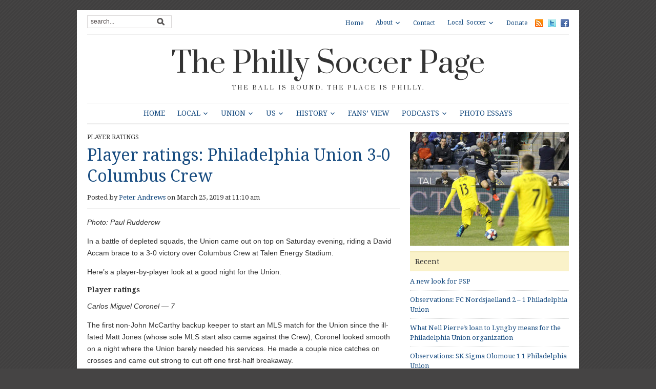

--- FILE ---
content_type: text/html; charset=UTF-8
request_url: https://phillysoccerpage.net/2019/03/25/player-ratings-philadelphia-union-3-0-columbus-crew/
body_size: 17273
content:
<!DOCTYPE html>
<html xmlns="http://www.w3.org/1999/xhtml" lang="en-US">
<head>
    <meta http-equiv="Content-Type" content="text/html; charset=UTF-8" />
    <meta http-equiv="X-UA-Compatible" content="IE=edge,chrome=1">
	<meta name="viewport" content="width=device-width, initial-scale=1.0, maximum-scale=1.0, user-scalable=no" />

    <link rel="pingback" href="https://phillysoccerpage.net/xmlrpc.php" />

	
	<title>Player ratings: Philadelphia Union 3-0 Columbus Crew &#8211; The Philly Soccer Page</title>
<meta name='robots' content='max-image-preview:large' />
<!-- Jetpack Site Verification Tags -->
<meta name="google-site-verification" content="LGBArhUlEbX6eWMEX4YRCHnE4u8HSL7B8wcdVivgtKc" />
<link rel='dns-prefetch' href='//secure.gravatar.com' />
<link rel='dns-prefetch' href='//stats.wp.com' />
<link rel='dns-prefetch' href='//fonts.googleapis.com' />
<link rel='dns-prefetch' href='//v0.wordpress.com' />
<link rel="alternate" type="application/rss+xml" title="The Philly Soccer Page &raquo; Feed" href="https://phillysoccerpage.net/feed/" />
<link rel="alternate" type="application/rss+xml" title="The Philly Soccer Page &raquo; Comments Feed" href="https://phillysoccerpage.net/comments/feed/" />
<link rel="alternate" type="application/rss+xml" title="The Philly Soccer Page &raquo; Player ratings: Philadelphia Union 3-0 Columbus Crew Comments Feed" href="https://phillysoccerpage.net/2019/03/25/player-ratings-philadelphia-union-3-0-columbus-crew/feed/" />
<link rel="alternate" title="oEmbed (JSON)" type="application/json+oembed" href="https://phillysoccerpage.net/wp-json/oembed/1.0/embed?url=https%3A%2F%2Fphillysoccerpage.net%2F2019%2F03%2F25%2Fplayer-ratings-philadelphia-union-3-0-columbus-crew%2F" />
<link rel="alternate" title="oEmbed (XML)" type="text/xml+oembed" href="https://phillysoccerpage.net/wp-json/oembed/1.0/embed?url=https%3A%2F%2Fphillysoccerpage.net%2F2019%2F03%2F25%2Fplayer-ratings-philadelphia-union-3-0-columbus-crew%2F&#038;format=xml" />
<link rel='stylesheet' id='all-css-f7d7ff24dc753fdbe2adc692a94a79d7' href='https://phillysoccerpage.net/wp-content/boost-cache/static/dccb802cba.min.css' type='text/css' media='all' />
<style id='wp-img-auto-sizes-contain-inline-css'>
img:is([sizes=auto i],[sizes^="auto," i]){contain-intrinsic-size:3000px 1500px}
/*# sourceURL=wp-img-auto-sizes-contain-inline-css */
</style>
<style id='wp-emoji-styles-inline-css'>

	img.wp-smiley, img.emoji {
		display: inline !important;
		border: none !important;
		box-shadow: none !important;
		height: 1em !important;
		width: 1em !important;
		margin: 0 0.07em !important;
		vertical-align: -0.1em !important;
		background: none !important;
		padding: 0 !important;
	}
/*# sourceURL=wp-emoji-styles-inline-css */
</style>
<style id='wp-block-library-inline-css'>
:root{--wp-block-synced-color:#7a00df;--wp-block-synced-color--rgb:122,0,223;--wp-bound-block-color:var(--wp-block-synced-color);--wp-editor-canvas-background:#ddd;--wp-admin-theme-color:#007cba;--wp-admin-theme-color--rgb:0,124,186;--wp-admin-theme-color-darker-10:#006ba1;--wp-admin-theme-color-darker-10--rgb:0,107,160.5;--wp-admin-theme-color-darker-20:#005a87;--wp-admin-theme-color-darker-20--rgb:0,90,135;--wp-admin-border-width-focus:2px}@media (min-resolution:192dpi){:root{--wp-admin-border-width-focus:1.5px}}.wp-element-button{cursor:pointer}:root .has-very-light-gray-background-color{background-color:#eee}:root .has-very-dark-gray-background-color{background-color:#313131}:root .has-very-light-gray-color{color:#eee}:root .has-very-dark-gray-color{color:#313131}:root .has-vivid-green-cyan-to-vivid-cyan-blue-gradient-background{background:linear-gradient(135deg,#00d084,#0693e3)}:root .has-purple-crush-gradient-background{background:linear-gradient(135deg,#34e2e4,#4721fb 50%,#ab1dfe)}:root .has-hazy-dawn-gradient-background{background:linear-gradient(135deg,#faaca8,#dad0ec)}:root .has-subdued-olive-gradient-background{background:linear-gradient(135deg,#fafae1,#67a671)}:root .has-atomic-cream-gradient-background{background:linear-gradient(135deg,#fdd79a,#004a59)}:root .has-nightshade-gradient-background{background:linear-gradient(135deg,#330968,#31cdcf)}:root .has-midnight-gradient-background{background:linear-gradient(135deg,#020381,#2874fc)}:root{--wp--preset--font-size--normal:16px;--wp--preset--font-size--huge:42px}.has-regular-font-size{font-size:1em}.has-larger-font-size{font-size:2.625em}.has-normal-font-size{font-size:var(--wp--preset--font-size--normal)}.has-huge-font-size{font-size:var(--wp--preset--font-size--huge)}.has-text-align-center{text-align:center}.has-text-align-left{text-align:left}.has-text-align-right{text-align:right}.has-fit-text{white-space:nowrap!important}#end-resizable-editor-section{display:none}.aligncenter{clear:both}.items-justified-left{justify-content:flex-start}.items-justified-center{justify-content:center}.items-justified-right{justify-content:flex-end}.items-justified-space-between{justify-content:space-between}.screen-reader-text{border:0;clip-path:inset(50%);height:1px;margin:-1px;overflow:hidden;padding:0;position:absolute;width:1px;word-wrap:normal!important}.screen-reader-text:focus{background-color:#ddd;clip-path:none;color:#444;display:block;font-size:1em;height:auto;left:5px;line-height:normal;padding:15px 23px 14px;text-decoration:none;top:5px;width:auto;z-index:100000}html :where(.has-border-color){border-style:solid}html :where([style*=border-top-color]){border-top-style:solid}html :where([style*=border-right-color]){border-right-style:solid}html :where([style*=border-bottom-color]){border-bottom-style:solid}html :where([style*=border-left-color]){border-left-style:solid}html :where([style*=border-width]){border-style:solid}html :where([style*=border-top-width]){border-top-style:solid}html :where([style*=border-right-width]){border-right-style:solid}html :where([style*=border-bottom-width]){border-bottom-style:solid}html :where([style*=border-left-width]){border-left-style:solid}html :where(img[class*=wp-image-]){height:auto;max-width:100%}:where(figure){margin:0 0 1em}html :where(.is-position-sticky){--wp-admin--admin-bar--position-offset:var(--wp-admin--admin-bar--height,0px)}@media screen and (max-width:600px){html :where(.is-position-sticky){--wp-admin--admin-bar--position-offset:0px}}

/*# sourceURL=wp-block-library-inline-css */
</style><style id='global-styles-inline-css'>
:root{--wp--preset--aspect-ratio--square: 1;--wp--preset--aspect-ratio--4-3: 4/3;--wp--preset--aspect-ratio--3-4: 3/4;--wp--preset--aspect-ratio--3-2: 3/2;--wp--preset--aspect-ratio--2-3: 2/3;--wp--preset--aspect-ratio--16-9: 16/9;--wp--preset--aspect-ratio--9-16: 9/16;--wp--preset--color--black: #000000;--wp--preset--color--cyan-bluish-gray: #abb8c3;--wp--preset--color--white: #ffffff;--wp--preset--color--pale-pink: #f78da7;--wp--preset--color--vivid-red: #cf2e2e;--wp--preset--color--luminous-vivid-orange: #ff6900;--wp--preset--color--luminous-vivid-amber: #fcb900;--wp--preset--color--light-green-cyan: #7bdcb5;--wp--preset--color--vivid-green-cyan: #00d084;--wp--preset--color--pale-cyan-blue: #8ed1fc;--wp--preset--color--vivid-cyan-blue: #0693e3;--wp--preset--color--vivid-purple: #9b51e0;--wp--preset--gradient--vivid-cyan-blue-to-vivid-purple: linear-gradient(135deg,rgb(6,147,227) 0%,rgb(155,81,224) 100%);--wp--preset--gradient--light-green-cyan-to-vivid-green-cyan: linear-gradient(135deg,rgb(122,220,180) 0%,rgb(0,208,130) 100%);--wp--preset--gradient--luminous-vivid-amber-to-luminous-vivid-orange: linear-gradient(135deg,rgb(252,185,0) 0%,rgb(255,105,0) 100%);--wp--preset--gradient--luminous-vivid-orange-to-vivid-red: linear-gradient(135deg,rgb(255,105,0) 0%,rgb(207,46,46) 100%);--wp--preset--gradient--very-light-gray-to-cyan-bluish-gray: linear-gradient(135deg,rgb(238,238,238) 0%,rgb(169,184,195) 100%);--wp--preset--gradient--cool-to-warm-spectrum: linear-gradient(135deg,rgb(74,234,220) 0%,rgb(151,120,209) 20%,rgb(207,42,186) 40%,rgb(238,44,130) 60%,rgb(251,105,98) 80%,rgb(254,248,76) 100%);--wp--preset--gradient--blush-light-purple: linear-gradient(135deg,rgb(255,206,236) 0%,rgb(152,150,240) 100%);--wp--preset--gradient--blush-bordeaux: linear-gradient(135deg,rgb(254,205,165) 0%,rgb(254,45,45) 50%,rgb(107,0,62) 100%);--wp--preset--gradient--luminous-dusk: linear-gradient(135deg,rgb(255,203,112) 0%,rgb(199,81,192) 50%,rgb(65,88,208) 100%);--wp--preset--gradient--pale-ocean: linear-gradient(135deg,rgb(255,245,203) 0%,rgb(182,227,212) 50%,rgb(51,167,181) 100%);--wp--preset--gradient--electric-grass: linear-gradient(135deg,rgb(202,248,128) 0%,rgb(113,206,126) 100%);--wp--preset--gradient--midnight: linear-gradient(135deg,rgb(2,3,129) 0%,rgb(40,116,252) 100%);--wp--preset--font-size--small: 13px;--wp--preset--font-size--medium: 20px;--wp--preset--font-size--large: 36px;--wp--preset--font-size--x-large: 42px;--wp--preset--spacing--20: 0.44rem;--wp--preset--spacing--30: 0.67rem;--wp--preset--spacing--40: 1rem;--wp--preset--spacing--50: 1.5rem;--wp--preset--spacing--60: 2.25rem;--wp--preset--spacing--70: 3.38rem;--wp--preset--spacing--80: 5.06rem;--wp--preset--shadow--natural: 6px 6px 9px rgba(0, 0, 0, 0.2);--wp--preset--shadow--deep: 12px 12px 50px rgba(0, 0, 0, 0.4);--wp--preset--shadow--sharp: 6px 6px 0px rgba(0, 0, 0, 0.2);--wp--preset--shadow--outlined: 6px 6px 0px -3px rgb(255, 255, 255), 6px 6px rgb(0, 0, 0);--wp--preset--shadow--crisp: 6px 6px 0px rgb(0, 0, 0);}:where(.is-layout-flex){gap: 0.5em;}:where(.is-layout-grid){gap: 0.5em;}body .is-layout-flex{display: flex;}.is-layout-flex{flex-wrap: wrap;align-items: center;}.is-layout-flex > :is(*, div){margin: 0;}body .is-layout-grid{display: grid;}.is-layout-grid > :is(*, div){margin: 0;}:where(.wp-block-columns.is-layout-flex){gap: 2em;}:where(.wp-block-columns.is-layout-grid){gap: 2em;}:where(.wp-block-post-template.is-layout-flex){gap: 1.25em;}:where(.wp-block-post-template.is-layout-grid){gap: 1.25em;}.has-black-color{color: var(--wp--preset--color--black) !important;}.has-cyan-bluish-gray-color{color: var(--wp--preset--color--cyan-bluish-gray) !important;}.has-white-color{color: var(--wp--preset--color--white) !important;}.has-pale-pink-color{color: var(--wp--preset--color--pale-pink) !important;}.has-vivid-red-color{color: var(--wp--preset--color--vivid-red) !important;}.has-luminous-vivid-orange-color{color: var(--wp--preset--color--luminous-vivid-orange) !important;}.has-luminous-vivid-amber-color{color: var(--wp--preset--color--luminous-vivid-amber) !important;}.has-light-green-cyan-color{color: var(--wp--preset--color--light-green-cyan) !important;}.has-vivid-green-cyan-color{color: var(--wp--preset--color--vivid-green-cyan) !important;}.has-pale-cyan-blue-color{color: var(--wp--preset--color--pale-cyan-blue) !important;}.has-vivid-cyan-blue-color{color: var(--wp--preset--color--vivid-cyan-blue) !important;}.has-vivid-purple-color{color: var(--wp--preset--color--vivid-purple) !important;}.has-black-background-color{background-color: var(--wp--preset--color--black) !important;}.has-cyan-bluish-gray-background-color{background-color: var(--wp--preset--color--cyan-bluish-gray) !important;}.has-white-background-color{background-color: var(--wp--preset--color--white) !important;}.has-pale-pink-background-color{background-color: var(--wp--preset--color--pale-pink) !important;}.has-vivid-red-background-color{background-color: var(--wp--preset--color--vivid-red) !important;}.has-luminous-vivid-orange-background-color{background-color: var(--wp--preset--color--luminous-vivid-orange) !important;}.has-luminous-vivid-amber-background-color{background-color: var(--wp--preset--color--luminous-vivid-amber) !important;}.has-light-green-cyan-background-color{background-color: var(--wp--preset--color--light-green-cyan) !important;}.has-vivid-green-cyan-background-color{background-color: var(--wp--preset--color--vivid-green-cyan) !important;}.has-pale-cyan-blue-background-color{background-color: var(--wp--preset--color--pale-cyan-blue) !important;}.has-vivid-cyan-blue-background-color{background-color: var(--wp--preset--color--vivid-cyan-blue) !important;}.has-vivid-purple-background-color{background-color: var(--wp--preset--color--vivid-purple) !important;}.has-black-border-color{border-color: var(--wp--preset--color--black) !important;}.has-cyan-bluish-gray-border-color{border-color: var(--wp--preset--color--cyan-bluish-gray) !important;}.has-white-border-color{border-color: var(--wp--preset--color--white) !important;}.has-pale-pink-border-color{border-color: var(--wp--preset--color--pale-pink) !important;}.has-vivid-red-border-color{border-color: var(--wp--preset--color--vivid-red) !important;}.has-luminous-vivid-orange-border-color{border-color: var(--wp--preset--color--luminous-vivid-orange) !important;}.has-luminous-vivid-amber-border-color{border-color: var(--wp--preset--color--luminous-vivid-amber) !important;}.has-light-green-cyan-border-color{border-color: var(--wp--preset--color--light-green-cyan) !important;}.has-vivid-green-cyan-border-color{border-color: var(--wp--preset--color--vivid-green-cyan) !important;}.has-pale-cyan-blue-border-color{border-color: var(--wp--preset--color--pale-cyan-blue) !important;}.has-vivid-cyan-blue-border-color{border-color: var(--wp--preset--color--vivid-cyan-blue) !important;}.has-vivid-purple-border-color{border-color: var(--wp--preset--color--vivid-purple) !important;}.has-vivid-cyan-blue-to-vivid-purple-gradient-background{background: var(--wp--preset--gradient--vivid-cyan-blue-to-vivid-purple) !important;}.has-light-green-cyan-to-vivid-green-cyan-gradient-background{background: var(--wp--preset--gradient--light-green-cyan-to-vivid-green-cyan) !important;}.has-luminous-vivid-amber-to-luminous-vivid-orange-gradient-background{background: var(--wp--preset--gradient--luminous-vivid-amber-to-luminous-vivid-orange) !important;}.has-luminous-vivid-orange-to-vivid-red-gradient-background{background: var(--wp--preset--gradient--luminous-vivid-orange-to-vivid-red) !important;}.has-very-light-gray-to-cyan-bluish-gray-gradient-background{background: var(--wp--preset--gradient--very-light-gray-to-cyan-bluish-gray) !important;}.has-cool-to-warm-spectrum-gradient-background{background: var(--wp--preset--gradient--cool-to-warm-spectrum) !important;}.has-blush-light-purple-gradient-background{background: var(--wp--preset--gradient--blush-light-purple) !important;}.has-blush-bordeaux-gradient-background{background: var(--wp--preset--gradient--blush-bordeaux) !important;}.has-luminous-dusk-gradient-background{background: var(--wp--preset--gradient--luminous-dusk) !important;}.has-pale-ocean-gradient-background{background: var(--wp--preset--gradient--pale-ocean) !important;}.has-electric-grass-gradient-background{background: var(--wp--preset--gradient--electric-grass) !important;}.has-midnight-gradient-background{background: var(--wp--preset--gradient--midnight) !important;}.has-small-font-size{font-size: var(--wp--preset--font-size--small) !important;}.has-medium-font-size{font-size: var(--wp--preset--font-size--medium) !important;}.has-large-font-size{font-size: var(--wp--preset--font-size--large) !important;}.has-x-large-font-size{font-size: var(--wp--preset--font-size--x-large) !important;}
/*# sourceURL=global-styles-inline-css */
</style>

<style id='classic-theme-styles-inline-css'>
/*! This file is auto-generated */
.wp-block-button__link{color:#fff;background-color:#32373c;border-radius:9999px;box-shadow:none;text-decoration:none;padding:calc(.667em + 2px) calc(1.333em + 2px);font-size:1.125em}.wp-block-file__button{background:#32373c;color:#fff;text-decoration:none}
/*# sourceURL=/wp-includes/css/classic-themes.min.css */
</style>
<link rel='stylesheet' id='dashicons-css' href='https://phillysoccerpage.net/wp-includes/css/dashicons.min.css?ver=6.9' media='all' />
<link rel='stylesheet' id='google-fonts-css' href='https://fonts.googleapis.com/css?family=Open+Sans%3A400%2C400i%2C600%2C600i%7CRoboto%3A400%2C400i%2C500%2C500i%7CPrata%7CDroid+Serif%3A400%2C700%2C400italic%2C700italic&#038;subset=cyrillic%2Cgreek%2Clatin-ext&#038;ver=6.9' media='all' />


<link rel="https://api.w.org/" href="https://phillysoccerpage.net/wp-json/" /><link rel="alternate" title="JSON" type="application/json" href="https://phillysoccerpage.net/wp-json/wp/v2/posts/118875" /><link rel="EditURI" type="application/rsd+xml" title="RSD" href="https://phillysoccerpage.net/xmlrpc.php?rsd" />
<meta name="generator" content="WordPress 6.9" />
<link rel="canonical" href="https://phillysoccerpage.net/2019/03/25/player-ratings-philadelphia-union-3-0-columbus-crew/" />
<link rel='shortlink' href='https://wp.me/pdASBO-uVl' />
<meta name="cdp-version" content="1.5.0" />
		<!-- GA Google Analytics @ https://m0n.co/ga -->
		
		

		<style>img#wpstats{display:none}</style>
		<!-- WPZOOM Theme / Framework -->
<meta name="generator" content="Yamidoo Magazine 2.1.5" />
<meta name="generator" content="WPZOOM Framework 2.0.9" />
<style type="text/css">body{font-family: Helvetica;}</style>
<style type="text/css" id="custom-background-css">
body.custom-background { background-color: #454444; }
</style>
	
<!-- Jetpack Open Graph Tags -->
<meta property="og:type" content="article" />
<meta property="og:title" content="Player ratings: Philadelphia Union 3-0 Columbus Crew" />
<meta property="og:url" content="https://phillysoccerpage.net/2019/03/25/player-ratings-philadelphia-union-3-0-columbus-crew/" />
<meta property="og:description" content="The Union picked up their first win of the season on Saturday night. Here are PSP&#8217;s player ratings from a strong performance at home." />
<meta property="article:published_time" content="2019-03-25T15:10:10+00:00" />
<meta property="article:modified_time" content="2019-03-25T15:10:10+00:00" />
<meta property="og:site_name" content="The Philly Soccer Page" />
<meta property="og:image" content="https://phillysoccerpage.net/wp-content/uploads/2019/03/Col2.jpg" />
<meta property="og:image:width" content="640" />
<meta property="og:image:height" content="458" />
<meta property="og:image:alt" content="" />
<meta property="og:locale" content="en_US" />
<meta name="twitter:site" content="@phillysoccerpg" />
<meta name="twitter:text:title" content="Player ratings: Philadelphia Union 3-0 Columbus Crew" />
<meta name="twitter:image" content="https://phillysoccerpage.net/wp-content/uploads/2019/03/Col2.jpg?w=640" />
<meta name="twitter:card" content="summary_large_image" />

<!-- End Jetpack Open Graph Tags -->
<link rel="icon" href="https://phillysoccerpage.net/wp-content/uploads/2009/11/1-55x55.jpg" sizes="32x32" />
<link rel="icon" href="https://phillysoccerpage.net/wp-content/uploads/2009/11/1-260x260.jpg" sizes="192x192" />
<link rel="apple-touch-icon" href="https://phillysoccerpage.net/wp-content/uploads/2009/11/1-260x260.jpg" />
<meta name="msapplication-TileImage" content="https://phillysoccerpage.net/wp-content/uploads/2009/11/1-300x300.jpg" />

</head>

<body class="wp-singular post-template-default single single-post postid-118875 single-format-standard custom-background wp-theme-yamidoo">

	<div id="page-wrap">

 		<div id="main-wrap">

			<div id="header">

 				<div id="search"><form method="get" id="searchform" action="https://phillysoccerpage.net/">
 
	<input type="text" onblur="if (this.value == '') {this.value = 'search...';}" onfocus="if (this.value == 'search...') {this.value = '';}" value="search..." name="s" id="s" /><input type="submit" id="searchsubmit" value="Go" />
</form>
</div>

 				<div id="topmenu">

					<ul id="nav" class="dropdown"><li id="menu-item-44025" class="menu-item menu-item-type-custom menu-item-object-custom menu-item-home menu-item-44025"><a href="https://phillysoccerpage.net/">Home</a></li>
<li id="menu-item-44027" class="menu-item menu-item-type-post_type menu-item-object-page menu-item-has-children menu-item-44027"><a href="https://phillysoccerpage.net/about-2/">About</a>
<ul class="sub-menu">
	<li id="menu-item-44028" class="menu-item menu-item-type-post_type menu-item-object-page menu-item-44028"><a href="https://phillysoccerpage.net/about-2/contributors/">Contributors</a></li>
	<li id="menu-item-44030" class="menu-item menu-item-type-post_type menu-item-object-page menu-item-44030"><a href="https://phillysoccerpage.net/about-2/faq/">FAQ</a></li>
	<li id="menu-item-44031" class="menu-item menu-item-type-post_type menu-item-object-page menu-item-44031"><a href="https://phillysoccerpage.net/about-2/advertise/">Advertise</a></li>
	<li id="menu-item-44029" class="menu-item menu-item-type-post_type menu-item-object-page menu-item-44029"><a href="https://phillysoccerpage.net/about-2/help-wanted/">Help Wanted</a></li>
</ul>
</li>
<li id="menu-item-44032" class="menu-item menu-item-type-post_type menu-item-object-page menu-item-44032"><a href="https://phillysoccerpage.net/contact/">Contact</a></li>
<li id="menu-item-44047" class="menu-item menu-item-type-post_type menu-item-object-page menu-item-has-children menu-item-44047"><a href="https://phillysoccerpage.net/local-soccer/">Local Soccer</a>
<ul class="sub-menu">
	<li id="menu-item-44048" class="menu-item menu-item-type-post_type menu-item-object-page menu-item-44048"><a href="https://phillysoccerpage.net/local-soccer/adult-leagues/">Adult Leagues</a></li>
	<li id="menu-item-44049" class="menu-item menu-item-type-post_type menu-item-object-page menu-item-44049"><a href="https://phillysoccerpage.net/local-soccer/youth-clubs/">Youth Leagues</a></li>
	<li id="menu-item-44051" class="menu-item menu-item-type-post_type menu-item-object-page menu-item-44051"><a href="https://phillysoccerpage.net/local-soccer/soccer-pubs/">Soccer Pubs</a></li>
	<li id="menu-item-44050" class="menu-item menu-item-type-post_type menu-item-object-page menu-item-44050"><a href="https://phillysoccerpage.net/local-soccer/supporters-groups/">Supporters Groups</a></li>
</ul>
</li>
<li id="menu-item-90724" class="menu-item menu-item-type-custom menu-item-object-custom menu-item-90724"><a href="https://www.patreon.com/phillysoccerpage">Donate</a></li>
</ul> <a href="https://phillysoccerpage.net/feed/"><img src="https://phillysoccerpage.net/wp-content/themes/yamidoo/images/icons/feed.png" alt="RSS" /></a> <a href="http://twitter.com/phillysoccerpg"><img src="https://phillysoccerpage.net/wp-content/themes/yamidoo/images/icons/twitter.png" alt="Twitter" /></a> <a href="https://www.facebook.com/ThePhillySoccerPage"><img src="https://phillysoccerpage.net/wp-content/themes/yamidoo/images/icons/facebook.png" alt="Facebook" /></a>
				</div> <!-- /#topmenu -->
  				<div class="clear"></div>

				<div id="logo">
					<h1>
					<a href="https://phillysoccerpage.net" title="The ball is round. The place is Philly.">
						The Philly Soccer Page					</a><div class="clear"></div>

					</h1>
					<span>The ball is round. The place is Philly.</span>				</div><!-- / #logo -->


				

				<div id="mainmenu">

					<ul id="menu" class="dropdown"><li id="menu-item-33705" class="menu-item menu-item-type-custom menu-item-object-custom menu-item-home menu-item-33705"><a href="https://phillysoccerpage.net/">Home</a></li>
<li id="menu-item-33692" class="menu-item menu-item-type-taxonomy menu-item-object-category menu-item-has-children menu-item-33692"><a href="https://phillysoccerpage.net/category/philly-soccer/">Local</a>
<ul class="sub-menu">
	<li id="menu-item-87859" class="menu-item menu-item-type-taxonomy menu-item-object-category menu-item-87859"><a href="https://phillysoccerpage.net/category/philly-soccer/uniontwo/">Philadelphia Union II</a></li>
	<li id="menu-item-145049" class="menu-item menu-item-type-taxonomy menu-item-object-category menu-item-has-children menu-item-145049"><a href="https://phillysoccerpage.net/category/philly-soccer/usl2-eastern-conference/">USL2 Eastern Conference</a>
	<ul class="sub-menu">
		<li id="menu-item-145050" class="menu-item menu-item-type-taxonomy menu-item-object-category menu-item-145050"><a href="https://phillysoccerpage.net/category/philly-soccer/usl2-eastern-conference/lehigh-valley-utd/">Lehigh Valley Utd.</a></li>
		<li id="menu-item-145051" class="menu-item menu-item-type-taxonomy menu-item-object-category menu-item-145051"><a href="https://phillysoccerpage.net/category/philly-soccer/usl2-eastern-conference/ocean-city/">Ocean City Nor&#8217;easters</a></li>
		<li id="menu-item-145052" class="menu-item menu-item-type-taxonomy menu-item-object-category menu-item-145052"><a href="https://phillysoccerpage.net/category/philly-soccer/usl2-eastern-conference/philadelphia-lone-star-fc/">Philadelphia Lone Star FC</a></li>
		<li id="menu-item-145053" class="menu-item menu-item-type-taxonomy menu-item-object-category menu-item-has-children menu-item-145053"><a href="https://phillysoccerpage.net/category/philly-soccer/usl2-eastern-conference/reading-united-ac/">Reading United AC</a>
		<ul class="sub-menu">
			<li id="menu-item-145054" class="menu-item menu-item-type-taxonomy menu-item-object-category menu-item-145054"><a href="https://phillysoccerpage.net/category/philly-soccer/usl2-eastern-conference/reading-united-ac/inside-reading/">Inside Reading</a></li>
		</ul>
</li>
		<li id="menu-item-145055" class="menu-item menu-item-type-taxonomy menu-item-object-category menu-item-145055"><a href="https://phillysoccerpage.net/category/philly-soccer/usl2-eastern-conference/real-central-new-jersey/">Real Central New Jersey</a></li>
		<li id="menu-item-145056" class="menu-item menu-item-type-taxonomy menu-item-object-category menu-item-145056"><a href="https://phillysoccerpage.net/category/philly-soccer/usl2-eastern-conference/west-chester-united/">West Chester United</a></li>
	</ul>
</li>
	<li id="menu-item-33768" class="menu-item menu-item-type-taxonomy menu-item-object-category menu-item-33768"><a href="https://phillysoccerpage.net/category/philly-soccer/philadelphians-abroad/">Philadelphians Abroad</a></li>
	<li id="menu-item-145057" class="menu-item menu-item-type-taxonomy menu-item-object-category menu-item-145057"><a href="https://phillysoccerpage.net/category/philly-soccer/philadelphia-international-unity-cup/">Philadelphia International Unity Cup</a></li>
	<li id="menu-item-33769" class="menu-item menu-item-type-taxonomy menu-item-object-category menu-item-33769"><a href="https://phillysoccerpage.net/category/philly-soccer/player-of-the-week/">Player of the Week</a></li>
	<li id="menu-item-33811" class="menu-item menu-item-type-taxonomy menu-item-object-category menu-item-33811"><a href="https://phillysoccerpage.net/category/raves/">Raves</a></li>
	<li id="menu-item-33760" class="menu-item menu-item-type-taxonomy menu-item-object-category menu-item-33760"><a href="https://phillysoccerpage.net/category/philly-soccer/college-soccer/">College Soccer</a></li>
	<li id="menu-item-33763" class="menu-item menu-item-type-taxonomy menu-item-object-category menu-item-33763"><a href="https://phillysoccerpage.net/category/philly-soccer/high-school-soccer/">High School Soccer</a></li>
	<li id="menu-item-33765" class="menu-item menu-item-type-taxonomy menu-item-object-category menu-item-has-children menu-item-33765"><a href="https://phillysoccerpage.net/category/philly-soccer/philadelphia-soccer-leagues/">Local Leagues</a>
	<ul class="sub-menu">
		<li id="menu-item-33801" class="menu-item menu-item-type-taxonomy menu-item-object-category menu-item-33801"><a href="https://phillysoccerpage.net/category/philly-soccer/philadelphia-soccer-leagues/casa-soccer-league-philadelphia-soccer-leagues-philly-soccer/">Casa Soccer League</a></li>
		<li id="menu-item-33802" class="menu-item menu-item-type-taxonomy menu-item-object-category menu-item-33802"><a href="https://phillysoccerpage.net/category/philly-soccer/philadelphia-soccer-leagues/united-soccer-league/">United Soccer League</a></li>
	</ul>
</li>
	<li id="menu-item-33759" class="menu-item menu-item-type-taxonomy menu-item-object-category menu-item-33759"><a href="https://phillysoccerpage.net/category/philly-soccer/youth-soccer-philly-soccer/">Youth Soccer</a></li>
	<li id="menu-item-33761" class="menu-item menu-item-type-taxonomy menu-item-object-category menu-item-has-children menu-item-33761"><a href="https://phillysoccerpage.net/category/philly-soccer/culture/">Culture</a>
	<ul class="sub-menu">
		<li id="menu-item-58015" class="menu-item menu-item-type-taxonomy menu-item-object-category menu-item-58015"><a href="https://phillysoccerpage.net/category/philly-soccer/culture/sons-of-ben/">Sons of Ben</a></li>
		<li id="menu-item-33808" class="menu-item menu-item-type-taxonomy menu-item-object-category menu-item-33808"><a href="https://phillysoccerpage.net/category/philly-soccer/culture/soccer-culture/">Fan Culture</a></li>
		<li id="menu-item-33807" class="menu-item menu-item-type-taxonomy menu-item-object-category menu-item-33807"><a href="https://phillysoccerpage.net/category/soccer-on-tv/">Soccer on TV</a></li>
		<li id="menu-item-33809" class="menu-item menu-item-type-taxonomy menu-item-object-category menu-item-33809"><a href="https://phillysoccerpage.net/category/philly-soccer/culture/soccer-books/">Soccer Books</a></li>
	</ul>
</li>
</ul>
</li>
<li id="menu-item-33690" class="menu-item menu-item-type-taxonomy menu-item-object-category current-post-ancestor menu-item-has-children menu-item-33690"><a href="https://phillysoccerpage.net/category/union/">Union</a>
<ul class="sub-menu">
	<li id="menu-item-33771" class="menu-item menu-item-type-taxonomy menu-item-object-category menu-item-33771"><a href="https://phillysoccerpage.net/category/union/match-previews/">Match previews</a></li>
	<li id="menu-item-33772" class="menu-item menu-item-type-taxonomy menu-item-object-category menu-item-33772"><a href="https://phillysoccerpage.net/category/union/match-reports/">Union match reports</a></li>
	<li id="menu-item-33773" class="menu-item menu-item-type-taxonomy menu-item-object-category menu-item-33773"><a href="https://phillysoccerpage.net/category/union/match-stats/">Match stats</a></li>
	<li id="menu-item-43019" class="menu-item menu-item-type-taxonomy menu-item-object-category current-post-ancestor current-menu-parent current-post-parent menu-item-43019"><a href="https://phillysoccerpage.net/category/union/player-ratings-union/">Player ratings</a></li>
	<li id="menu-item-58010" class="menu-item menu-item-type-taxonomy menu-item-object-category menu-item-58010"><a href="https://phillysoccerpage.net/category/union/postgame/">Postgame</a></li>
	<li id="menu-item-33803" class="menu-item menu-item-type-taxonomy menu-item-object-category menu-item-33803"><a href="https://phillysoccerpage.net/category/season-reviews/">Season Reviews</a></li>
	<li id="menu-item-58012" class="menu-item menu-item-type-taxonomy menu-item-object-category menu-item-58012"><a href="https://phillysoccerpage.net/category/union/union-academy/">Union Academy</a></li>
</ul>
</li>
<li id="menu-item-33693" class="menu-item menu-item-type-taxonomy menu-item-object-category menu-item-has-children menu-item-33693"><a href="https://phillysoccerpage.net/category/us-soccer/">US</a>
<ul class="sub-menu">
	<li id="menu-item-33778" class="menu-item menu-item-type-taxonomy menu-item-object-category menu-item-has-children menu-item-33778"><a href="https://phillysoccerpage.net/category/us-soccer/usmnt-us-soccer/">USMNT</a>
	<ul class="sub-menu">
		<li id="menu-item-33804" class="menu-item menu-item-type-taxonomy menu-item-object-category menu-item-33804"><a href="https://phillysoccerpage.net/category/us-soccer/usmnt-us-soccer/usmnt-world-cuo/">World Cup</a></li>
	</ul>
</li>
	<li id="menu-item-33780" class="menu-item menu-item-type-taxonomy menu-item-object-category menu-item-has-children menu-item-33780"><a href="https://phillysoccerpage.net/category/us-soccer/us-women/">USWNT</a>
	<ul class="sub-menu">
		<li id="menu-item-33806" class="menu-item menu-item-type-taxonomy menu-item-object-category menu-item-33806"><a href="https://phillysoccerpage.net/category/us-soccer/us-women/world-cup-us-women-us-soccer/">Women&#8217;s World Cup</a></li>
	</ul>
</li>
	<li id="menu-item-33774" class="menu-item menu-item-type-taxonomy menu-item-object-category menu-item-33774"><a href="https://phillysoccerpage.net/category/us-soccer/major-league-soccer/">MLS</a></li>
	<li id="menu-item-33775" class="menu-item menu-item-type-taxonomy menu-item-object-category menu-item-33775"><a href="https://phillysoccerpage.net/category/us-soccer/nasl/">NASL</a></li>
	<li id="menu-item-33777" class="menu-item menu-item-type-taxonomy menu-item-object-category menu-item-33777"><a href="https://phillysoccerpage.net/category/us-soccer/usl/">USL</a></li>
	<li id="menu-item-33776" class="menu-item menu-item-type-taxonomy menu-item-object-category menu-item-33776"><a href="https://phillysoccerpage.net/category/us-soccer/u-s-open-cup/">US Open Cup</a></li>
	<li id="menu-item-33799" class="menu-item menu-item-type-taxonomy menu-item-object-category menu-item-33799"><a href="https://phillysoccerpage.net/category/philly-soccer/u-s-amateur-cup/">US Amateur Cup</a></li>
	<li id="menu-item-33800" class="menu-item menu-item-type-taxonomy menu-item-object-category menu-item-33800"><a href="https://phillysoccerpage.net/category/philly-soccer/u-s-womens-cup/">US Women&#8217;s Cup</a></li>
</ul>
</li>
<li id="menu-item-33698" class="menu-item menu-item-type-taxonomy menu-item-object-category menu-item-has-children menu-item-33698"><a href="https://phillysoccerpage.net/category/soccer-history/">History</a>
<ul class="sub-menu">
	<li id="menu-item-33796" class="menu-item menu-item-type-taxonomy menu-item-object-category menu-item-33796"><a href="https://phillysoccerpage.net/category/soccer-history/philadelphia-soccer-history/">Philadelphia Soccer History</a></li>
	<li id="menu-item-33795" class="menu-item menu-item-type-taxonomy menu-item-object-category menu-item-has-children menu-item-33795"><a href="https://phillysoccerpage.net/category/soccer-history/soccer-in-the-us/">US Soccer History</a>
	<ul class="sub-menu">
		<li id="menu-item-33797" class="menu-item menu-item-type-taxonomy menu-item-object-category menu-item-33797"><a href="https://phillysoccerpage.net/category/soccer-history/soccer-in-the-us/history-of-the-us-at-the-world-cup/">US World Cup History</a></li>
	</ul>
</li>
	<li id="menu-item-33798" class="menu-item menu-item-type-taxonomy menu-item-object-category menu-item-33798"><a href="https://phillysoccerpage.net/category/soccer-history/world-soccer-history/">World Soccer History</a></li>
</ul>
</li>
<li id="menu-item-33694" class="menu-item menu-item-type-taxonomy menu-item-object-category menu-item-33694"><a href="https://phillysoccerpage.net/category/fan-posts/">Fans&#8217; View</a></li>
<li id="menu-item-33695" class="menu-item menu-item-type-taxonomy menu-item-object-category menu-item-has-children menu-item-33695"><a href="https://phillysoccerpage.net/category/podcasts/">Podcasts</a>
<ul class="sub-menu">
	<li id="menu-item-58009" class="menu-item menu-item-type-taxonomy menu-item-object-category menu-item-58009"><a href="https://phillysoccerpage.net/category/podcasts/kyw-philly-soccer-show/">KYW Philly Soccer Show</a></li>
	<li id="menu-item-86273" class="menu-item menu-item-type-taxonomy menu-item-object-category menu-item-86273"><a href="https://phillysoccerpage.net/category/podcasts/a-soccer-podcast-with-no-name/">It&#8217;s Always Soccer in Philadelphia</a></li>
	<li id="menu-item-58008" class="menu-item menu-item-type-taxonomy menu-item-object-category menu-item-58008"><a href="https://phillysoccerpage.net/category/podcasts/all-three-points/">All Three Points</a></li>
	<li id="menu-item-85181" class="menu-item menu-item-type-taxonomy menu-item-object-category menu-item-85181"><a href="https://phillysoccerpage.net/category/podcasts/the-front-row/">The Front Row</a></li>
</ul>
</li>
<li id="menu-item-33697" class="menu-item menu-item-type-taxonomy menu-item-object-category menu-item-33697"><a href="https://phillysoccerpage.net/category/photo-essays/">Photo essays</a></li>
</ul>
				</div> <!-- /#menu -->

			</div> <!--/#header -->
			<div class="clear"></div>

 			<div id="content-wrap">
<div id="main">

	
 		<div id="post-118875" class="post-118875 post type-post status-publish format-standard has-post-thumbnail hentry category-player-ratings-union">

			<span class="category"><a href="https://phillysoccerpage.net/category/union/player-ratings-union/" rel="category tag">Player ratings</a></span>
			<h1 class="title"><a href="https://phillysoccerpage.net/2019/03/25/player-ratings-philadelphia-union-3-0-columbus-crew/" rel="bookmark" title="Permanent Link to Player ratings: Philadelphia Union 3-0 Columbus Crew">Player ratings: Philadelphia Union 3-0 Columbus Crew</a></h1>

			<span class="post-meta">

				Posted by <a href="https://phillysoccerpage.net/author/peter-andrews/" title="Posts by Peter Andrews" rel="author">Peter Andrews</a>
				on March 25, 2019 at 11:10 am
				
			</span>

			<div class="entry">

				<p><em>Photo: Paul Rudderow</em></p>
<p>In a battle of depleted squads, the Union came out on top on Saturday evening, riding a David Accam brace to a 3-0 victory over Columbus Crew at Talen Energy Stadium.</p>
<p>Here&#8217;s a player-by-player look at a good night for the Union.</p>
<h5><strong>Player ratings</strong></h5>
<p><em>Carlos Miguel Coronel &#8212; 7</em></p>
<p>The first non-John McCarthy backup keeper to start an MLS match for the Union since the ill-fated Matt Jones (whose sole MLS start also came against the Crew), Coronel looked smooth on a night where the Union barely needed his services. He made a couple nice catches on crosses and came out strong to cut off one first-half breakaway.</p>
<p><em>Kai Wagner &#8212; 7</em></p>
<p>Jim Curtin said after the match that Wagner has been better than anyone expected, which is an accurate assessment. The German looks comfortable in his role and not cowed by the competition. His work down the left side created Philadelphia&#8217;s third goal.</p>
<p><em>Auston Trusty &#8212; 6</em></p>
<p>Not much to do for either centerback in the face of Columbus&#8217;s anemic attack.</p>
<p><em>Jack Elliott &#8212; 7</em></p>
<p>See above. His tackle and quick pass to Alejandro Bedoya started the play that ended with the Union&#8217;s first goal.</p>
<p><em>Ray Gaddis &#8212; 6</em></p>
<p>On a night when Gaddis became the Union&#8217;s all-time leader in appearances, he continued his impressive, career-long scoreless streak. A fine night on defense, though.</p>
<blockquote class="twitter-tweet" data-partner="tweetdeck">
<p dir="ltr" lang="en">Lest I not back a joke with facts: Ray Gaddis is 5th in MLS history for most games played w/o scoring a goal<br />
Jason Hernandez, 293 games<br />
Brandon Prideaux, 252<br />
Danny O’Rourke, 200<br />
Chris Leitch, 196</p>
<p>— Matthew De George (@sportsdoctormd) <a href="https://twitter.com/sportsdoctormd/status/1109607567473430528?ref_src=twsrc%5Etfw">March 24, 2019</a></p></blockquote>
<p></p>
<p><em>Haris Medunjanin &#8212; 8</em></p>
<p>Much better defensive effort from the much-maligned Bosnian, helping to keep the ever-dangerous Federico Higuain quiet. The passing was there, too &#8212; although not credited with any assists, his passes led directly to both of Accam&#8217;s first-half goals.</p>
<p><em>Alejandro Bedoya &#8212; 7</em></p>
<p>Typically unflashy night from the captain, who shares credit for Higuain&#8217;s <a href="https://www.youtube.com/watch?v=8gbq263jOB0">silent night</a>.</p>
<p><em>Ilsinho &#8212; 7</em></p>
<p>Well-taken first goal of the season with a powerful finish inside the box. Should have come off 20 minutes earlier, with the Union firmly in control and Ilsinho&#8217;s penchant for soft-tissue injuries always lingering.</p>
<p><em>Brenden Aaronson &#8212; 6</em></p>
<p>A good, not great home debut from the Medford Messi. Popped up in good spaces, but didn&#8217;t influence the game as much as he did in the Atlanta match. Everyone at Talen breathed a sigh of relief when he walked off easily after what looked like a painful ankle injury.</p>
<p><em>Fafa Picault &#8212; 7</em></p>
<p>It all comes back to finishing for Fafa, who once again failed to take his chances. Still gets a 7 for his beautifully weighted pass that sent Accam through for his first goal, not to mention some smart pressing.</p>
<p><em>David Accam &#8212; 9</em></p>
<p>Two goals and an assist on an <a href="https://www.philly.com/soccer/philadelphia-union-david-accam-michael-father-dies-ghana-20190325.html">emotional night</a> for the Ghanaian. Earned my vote for MLS Player of the Week &#8212; and I wouldn&#8217;t be surprised if he wins the award. It would be a game-changer if the Union could get this kind of performance from Accam on a regular basis.</p>
<h5><strong>Substitutes</strong></h5>
<p><em>Olivier Mbaizo &#8212; 5</em></p>
<p>Tough to evaluate Mbaizo&#8217;s first action of the season, playing a hybrid wing-back / midfield role thanks to a shortened bench. Would like to see him get a start at his natural position sooner rather than later.</p>
<p><em>Anthony Fontana &#8212; n/a</em></p>
<p>A nine-minute outing for the Delaware native. Fontana&#8217;s last MLS appearance of more than 10 minutes came over a year ago.</p>
<h5><strong>Geiger counter</strong></h5>
<p><em>Ramy Touchan &#8212; 8</em></p>
<p>I have absolutely no memory of the referee in this match, which is pretty much the best thing you can say about a referee.</p>
<div class="sharedaddy sd-sharing-enabled"><div class="robots-nocontent sd-block sd-social sd-social-icon-text sd-sharing"><h3 class="sd-title">Share this:</h3><div class="sd-content"><ul><li class="share-twitter"><a rel="nofollow noopener noreferrer"
				data-shared="sharing-twitter-118875"
				class="share-twitter sd-button share-icon"
				href="https://phillysoccerpage.net/2019/03/25/player-ratings-philadelphia-union-3-0-columbus-crew/?share=twitter"
				target="_blank"
				aria-labelledby="sharing-twitter-118875"
				>
				<span id="sharing-twitter-118875" hidden>Click to share on X (Opens in new window)</span>
				<span>X</span>
			</a></li><li class="share-facebook"><a rel="nofollow noopener noreferrer"
				data-shared="sharing-facebook-118875"
				class="share-facebook sd-button share-icon"
				href="https://phillysoccerpage.net/2019/03/25/player-ratings-philadelphia-union-3-0-columbus-crew/?share=facebook"
				target="_blank"
				aria-labelledby="sharing-facebook-118875"
				>
				<span id="sharing-facebook-118875" hidden>Click to share on Facebook (Opens in new window)</span>
				<span>Facebook</span>
			</a></li><li><a href="#" class="sharing-anchor sd-button share-more"><span>More</span></a></li><li class="share-end"></li></ul><div class="sharing-hidden"><div class="inner" style="display: none;"><ul><li class="share-reddit"><a rel="nofollow noopener noreferrer"
				data-shared="sharing-reddit-118875"
				class="share-reddit sd-button share-icon"
				href="https://phillysoccerpage.net/2019/03/25/player-ratings-philadelphia-union-3-0-columbus-crew/?share=reddit"
				target="_blank"
				aria-labelledby="sharing-reddit-118875"
				>
				<span id="sharing-reddit-118875" hidden>Click to share on Reddit (Opens in new window)</span>
				<span>Reddit</span>
			</a></li><li class="share-email"><a rel="nofollow noopener noreferrer"
				data-shared="sharing-email-118875"
				class="share-email sd-button share-icon"
				href="mailto:?subject=%5BShared%20Post%5D%20Player%20ratings%3A%20Philadelphia%20Union%203-0%20Columbus%20Crew&#038;body=https%3A%2F%2Fphillysoccerpage.net%2F2019%2F03%2F25%2Fplayer-ratings-philadelphia-union-3-0-columbus-crew%2F&#038;share=email"
				target="_blank"
				aria-labelledby="sharing-email-118875"
				data-email-share-error-title="Do you have email set up?" data-email-share-error-text="If you&#039;re having problems sharing via email, you might not have email set up for your browser. You may need to create a new email yourself." data-email-share-nonce="24bd84561e" data-email-share-track-url="https://phillysoccerpage.net/2019/03/25/player-ratings-philadelphia-union-3-0-columbus-crew/?share=email">
				<span id="sharing-email-118875" hidden>Click to email a link to a friend (Opens in new window)</span>
				<span>Email</span>
			</a></li><li class="share-end"></li></ul></div></div></div></div></div>				<div class="clear"></div>

 				
				<div class="clear"></div>

			</div>
			<div class="clear"></div>

			
			<div class="clear"></div>

			
							<div class="post_author">
					<img alt='' src='https://secure.gravatar.com/avatar/3cb400562ea9282e6275e04f1d49564dd48de5144891830ddd25d1a3094c5e78?s=70&#038;d=blank&#038;r=pg' srcset='https://secure.gravatar.com/avatar/3cb400562ea9282e6275e04f1d49564dd48de5144891830ddd25d1a3094c5e78?s=140&#038;d=blank&#038;r=pg 2x' class='avatar avatar-70 photo' height='70' width='70' decoding='async'/>					<div class="author_bio">
                        <span>Author: <a href="https://phillysoccerpage.net/author/peter-andrews/" title="Posts by Peter Andrews" rel="author">Peter Andrews</a></span>
					   Peter Andrews has covered the Union since 2014. He is PSP's former managing editor.                   </div>
                   <div class="clear"></div>
				</div>
			
		</div><!-- /.post -->


		<div id="comments">



	<h3>15 Comments</h3>

	
	<ol class="commentlist">
			<li class="comment even thread-even depth-1" id="li-comment-920019">
		<div id="comment-920019">
		<div class="comment-author vcard">
			<img alt='' src='https://secure.gravatar.com/avatar/64c4f5dc2ffb19a297f3988ab221aecc03d816a3403cc91062c9b47530880cc1?s=60&#038;d=blank&#038;r=pg' srcset='https://secure.gravatar.com/avatar/64c4f5dc2ffb19a297f3988ab221aecc03d816a3403cc91062c9b47530880cc1?s=120&#038;d=blank&#038;r=pg 2x' class='avatar avatar-60 photo' height='60' width='60' decoding='async'/>			<cite class="fn">Guido</cite> <span class="says">says:</span>
			<div class="comment-meta commentmetadata"><a href="https://phillysoccerpage.net/2019/03/25/player-ratings-philadelphia-union-3-0-columbus-crew/#comment-920019">
				March 25, 2019 at 11:14 am</a>
			</div><!-- .comment-meta .commentmetadata -->

		</div><!-- .comment-author .vcard -->
		


		<div class="comment-body"><p>Harris&#8217; step up in front of Columbus players to incept passes created both goals.<br />
.<br />
Would give Wagner an 8 as well.<br />
.<br />
Hope Accam will get several more 9&#8217;s this year!</p>
</div>

		<div class="reply">
			<a rel="nofollow" class="comment-reply-link" href="https://phillysoccerpage.net/2019/03/25/player-ratings-philadelphia-union-3-0-columbus-crew/?replytocom=920019#respond" data-commentid="920019" data-postid="118875" data-belowelement="comment-920019" data-respondelement="respond" data-replyto="Reply to Guido" aria-label="Reply to Guido">Reply</a>		</div><!-- .reply -->
	</div><!-- #comment-##  -->

	</li><!-- #comment-## -->
	<li class="comment odd alt thread-odd thread-alt depth-1" id="li-comment-920020">
		<div id="comment-920020">
		<div class="comment-author vcard">
			<img alt='' src='https://secure.gravatar.com/avatar/3c22f7054be4ea953a2539d4b4c9b1032670eeac12f336761af5f99d57ad5216?s=60&#038;d=blank&#038;r=pg' srcset='https://secure.gravatar.com/avatar/3c22f7054be4ea953a2539d4b4c9b1032670eeac12f336761af5f99d57ad5216?s=120&#038;d=blank&#038;r=pg 2x' class='avatar avatar-60 photo' height='60' width='60' decoding='async'/>			<cite class="fn">KFC</cite> <span class="says">says:</span>
			<div class="comment-meta commentmetadata"><a href="https://phillysoccerpage.net/2019/03/25/player-ratings-philadelphia-union-3-0-columbus-crew/#comment-920020">
				March 25, 2019 at 11:18 am</a>
			</div><!-- .comment-meta .commentmetadata -->

		</div><!-- .comment-author .vcard -->
		


		<div class="comment-body"><p>Mbaizo over Gaddis, just cus.<br />
Aaronson must start once the nerves calm.<br />
Wagner is a true fullback player.<br />
Ilsinho should be a super sub only.<br />
Accam finally finished chances.<br />
.<br />
.<br />
Great performance from the U. But the Crew looked lost without their two best players. Literally contained for 2/3rd of the match. Also had zero traveling fans which I&#8217;m not sure if I&#8217;ve ever seen on a weekend match.<br />
.<br />
.<br />
Keep 4 in the back and maybe shuffle the midfield around to find our best combo. Two striker system a must.</p>
</div>

		<div class="reply">
			<a rel="nofollow" class="comment-reply-link" href="https://phillysoccerpage.net/2019/03/25/player-ratings-philadelphia-union-3-0-columbus-crew/?replytocom=920020#respond" data-commentid="920020" data-postid="118875" data-belowelement="comment-920020" data-respondelement="respond" data-replyto="Reply to KFC" aria-label="Reply to KFC">Reply</a>		</div><!-- .reply -->
	</div><!-- #comment-##  -->

	</li><!-- #comment-## -->
	<li class="comment even thread-even depth-1" id="li-comment-920021">
		<div id="comment-920021">
		<div class="comment-author vcard">
			<img alt='' src='https://secure.gravatar.com/avatar/056b0f09b250eb1d1234da664c488192569d46e65c227cc231319824e9f26da7?s=60&#038;d=blank&#038;r=pg' srcset='https://secure.gravatar.com/avatar/056b0f09b250eb1d1234da664c488192569d46e65c227cc231319824e9f26da7?s=120&#038;d=blank&#038;r=pg 2x' class='avatar avatar-60 photo' height='60' width='60' loading='lazy' decoding='async'/>			<cite class="fn">The Duke</cite> <span class="says">says:</span>
			<div class="comment-meta commentmetadata"><a href="https://phillysoccerpage.net/2019/03/25/player-ratings-philadelphia-union-3-0-columbus-crew/#comment-920021">
				March 25, 2019 at 11:29 am</a>
			</div><!-- .comment-meta .commentmetadata -->

		</div><!-- .comment-author .vcard -->
		


		<div class="comment-body"><p>I have Wagner as team MVP right now. He took a multi-season long question mark and just made it completely disappear. </p>
<p>.<br />
Jim has to do better with sub timing. Up 3-0 at home? Get those subs rolling well before your field players are tired and stop playing defense (Ilsinho)</p>
</div>

		<div class="reply">
			<a rel="nofollow" class="comment-reply-link" href="https://phillysoccerpage.net/2019/03/25/player-ratings-philadelphia-union-3-0-columbus-crew/?replytocom=920021#respond" data-commentid="920021" data-postid="118875" data-belowelement="comment-920021" data-respondelement="respond" data-replyto="Reply to The Duke" aria-label="Reply to The Duke">Reply</a>		</div><!-- .reply -->
	</div><!-- #comment-##  -->

	<ul class="children">
	<li class="comment odd alt depth-2" id="li-comment-920023">
		<div id="comment-920023">
		<div class="comment-author vcard">
			<img alt='' src='https://secure.gravatar.com/avatar/c1aab8bd018f3c752bdffcbe8e30be01235b628e7576690f0d556ee1e5a68cf5?s=60&#038;d=blank&#038;r=pg' srcset='https://secure.gravatar.com/avatar/c1aab8bd018f3c752bdffcbe8e30be01235b628e7576690f0d556ee1e5a68cf5?s=120&#038;d=blank&#038;r=pg 2x' class='avatar avatar-60 photo' height='60' width='60' loading='lazy' decoding='async'/>			<cite class="fn">A.</cite> <span class="says">says:</span>
			<div class="comment-meta commentmetadata"><a href="https://phillysoccerpage.net/2019/03/25/player-ratings-philadelphia-union-3-0-columbus-crew/#comment-920023">
				March 25, 2019 at 11:33 am</a>
			</div><!-- .comment-meta .commentmetadata -->

		</div><!-- .comment-author .vcard -->
		


		<div class="comment-body"><p>Dude had subs of GK, CB, CB, RB, and CM. I don&#8217;t worry about the subs in this game too much.</p>
</div>

		<div class="reply">
			<a rel="nofollow" class="comment-reply-link" href="https://phillysoccerpage.net/2019/03/25/player-ratings-philadelphia-union-3-0-columbus-crew/?replytocom=920023#respond" data-commentid="920023" data-postid="118875" data-belowelement="comment-920023" data-respondelement="respond" data-replyto="Reply to A." aria-label="Reply to A.">Reply</a>		</div><!-- .reply -->
	</div><!-- #comment-##  -->

	<ul class="children">
	<li class="comment even depth-3" id="li-comment-920047">
		<div id="comment-920047">
		<div class="comment-author vcard">
			<img alt='' src='https://secure.gravatar.com/avatar/c49b743a3b3a77672cf2e024aa191297b98ef087a839de3e90c4078de727d337?s=60&#038;d=blank&#038;r=pg' srcset='https://secure.gravatar.com/avatar/c49b743a3b3a77672cf2e024aa191297b98ef087a839de3e90c4078de727d337?s=120&#038;d=blank&#038;r=pg 2x' class='avatar avatar-60 photo' height='60' width='60' loading='lazy' decoding='async'/>			<cite class="fn">Great One</cite> <span class="says">says:</span>
			<div class="comment-meta commentmetadata"><a href="https://phillysoccerpage.net/2019/03/25/player-ratings-philadelphia-union-3-0-columbus-crew/#comment-920047">
				March 25, 2019 at 2:45 pm</a>
			</div><!-- .comment-meta .commentmetadata -->

		</div><!-- .comment-author .vcard -->
		


		<div class="comment-body"><p>This is a game where the subs are even more important.  The starters were almost decided for him with the limits of the roster for this game.  Real managing would have been moving and changing as needed in the game, not staying put and waiting, as is his MO.</p>
</div>

		<div class="reply">
					</div><!-- .reply -->
	</div><!-- #comment-##  -->

	</li><!-- #comment-## -->
	<li class="comment odd alt depth-3" id="li-comment-920051">
		<div id="comment-920051">
		<div class="comment-author vcard">
			<img alt='' src='https://secure.gravatar.com/avatar/c1aab8bd018f3c752bdffcbe8e30be01235b628e7576690f0d556ee1e5a68cf5?s=60&#038;d=blank&#038;r=pg' srcset='https://secure.gravatar.com/avatar/c1aab8bd018f3c752bdffcbe8e30be01235b628e7576690f0d556ee1e5a68cf5?s=120&#038;d=blank&#038;r=pg 2x' class='avatar avatar-60 photo' height='60' width='60' loading='lazy' decoding='async'/>			<cite class="fn">A.</cite> <span class="says">says:</span>
			<div class="comment-meta commentmetadata"><a href="https://phillysoccerpage.net/2019/03/25/player-ratings-philadelphia-union-3-0-columbus-crew/#comment-920051">
				March 25, 2019 at 3:13 pm</a>
			</div><!-- .comment-meta .commentmetadata -->

		</div><!-- .comment-author .vcard -->
		


		<div class="comment-body"><p>You mean like tweaking the formation due to the roster limitations to completely dominate the other team? Like exactly what happened?</p>
</div>

		<div class="reply">
					</div><!-- .reply -->
	</div><!-- #comment-##  -->

	</li><!-- #comment-## -->
	<li class="comment even depth-3" id="li-comment-920144">
		<div id="comment-920144">
		<div class="comment-author vcard">
			<img alt='' src='https://secure.gravatar.com/avatar/c49b743a3b3a77672cf2e024aa191297b98ef087a839de3e90c4078de727d337?s=60&#038;d=blank&#038;r=pg' srcset='https://secure.gravatar.com/avatar/c49b743a3b3a77672cf2e024aa191297b98ef087a839de3e90c4078de727d337?s=120&#038;d=blank&#038;r=pg 2x' class='avatar avatar-60 photo' height='60' width='60' loading='lazy' decoding='async'/>			<cite class="fn">Great One</cite> <span class="says">says:</span>
			<div class="comment-meta commentmetadata"><a href="https://phillysoccerpage.net/2019/03/25/player-ratings-philadelphia-union-3-0-columbus-crew/#comment-920144">
				March 26, 2019 at 9:55 am</a>
			</div><!-- .comment-meta .commentmetadata -->

		</div><!-- .comment-author .vcard -->
		


		<div class="comment-body"><p>Yes I agree the initial changes were spot on. We were criticizing the sub issues.</p>
</div>

		<div class="reply">
					</div><!-- .reply -->
	</div><!-- #comment-##  -->

	</li><!-- #comment-## -->
	<li class="comment odd alt depth-3" id="li-comment-920147">
		<div id="comment-920147">
		<div class="comment-author vcard">
			<img alt='' src='https://secure.gravatar.com/avatar/c1aab8bd018f3c752bdffcbe8e30be01235b628e7576690f0d556ee1e5a68cf5?s=60&#038;d=blank&#038;r=pg' srcset='https://secure.gravatar.com/avatar/c1aab8bd018f3c752bdffcbe8e30be01235b628e7576690f0d556ee1e5a68cf5?s=120&#038;d=blank&#038;r=pg 2x' class='avatar avatar-60 photo' height='60' width='60' loading='lazy' decoding='async'/>			<cite class="fn">A.</cite> <span class="says">says:</span>
			<div class="comment-meta commentmetadata"><a href="https://phillysoccerpage.net/2019/03/25/player-ratings-philadelphia-union-3-0-columbus-crew/#comment-920147">
				March 26, 2019 at 10:06 am</a>
			</div><!-- .comment-meta .commentmetadata -->

		</div><!-- .comment-author .vcard -->
		


		<div class="comment-body"><p>But what sub issues. We never gave up any good chances and I think he was saving them in case he needed them. I agree subs should come earlier though but seems like a weak complaint for this game.</p>
</div>

		<div class="reply">
					</div><!-- .reply -->
	</div><!-- #comment-##  -->

	</li><!-- #comment-## -->
</ul><!-- .children -->
</li><!-- #comment-## -->
</ul><!-- .children -->
</li><!-- #comment-## -->
	<li class="comment even thread-odd thread-alt depth-1" id="li-comment-920022">
		<div id="comment-920022">
		<div class="comment-author vcard">
			<img alt='' src='https://secure.gravatar.com/avatar/c1aab8bd018f3c752bdffcbe8e30be01235b628e7576690f0d556ee1e5a68cf5?s=60&#038;d=blank&#038;r=pg' srcset='https://secure.gravatar.com/avatar/c1aab8bd018f3c752bdffcbe8e30be01235b628e7576690f0d556ee1e5a68cf5?s=120&#038;d=blank&#038;r=pg 2x' class='avatar avatar-60 photo' height='60' width='60' loading='lazy' decoding='async'/>			<cite class="fn">A.</cite> <span class="says">says:</span>
			<div class="comment-meta commentmetadata"><a href="https://phillysoccerpage.net/2019/03/25/player-ratings-philadelphia-union-3-0-columbus-crew/#comment-920022">
				March 25, 2019 at 11:32 am</a>
			</div><!-- .comment-meta .commentmetadata -->

		</div><!-- .comment-author .vcard -->
		


		<div class="comment-body"><p>Midfield group is the biggest question mark going forward, and finally for the right reason. It almost seems like we have 5 guys that need to start (Fabian, Bedoya, Medunjanin, Aaronson, Monteiro) and  with another 2 pushing (Jones and Creavalle). Really interested to see how it shakes out. I can see lots of arguments in may different directions.</p>
</div>

		<div class="reply">
			<a rel="nofollow" class="comment-reply-link" href="https://phillysoccerpage.net/2019/03/25/player-ratings-philadelphia-union-3-0-columbus-crew/?replytocom=920022#respond" data-commentid="920022" data-postid="118875" data-belowelement="comment-920022" data-respondelement="respond" data-replyto="Reply to A." aria-label="Reply to A.">Reply</a>		</div><!-- .reply -->
	</div><!-- #comment-##  -->

	</li><!-- #comment-## -->
	<li class="comment byuser comment-author-cgibbons odd alt thread-even depth-1" id="li-comment-920025">
		<div id="comment-920025">
		<div class="comment-author vcard">
			<img alt='' src='https://secure.gravatar.com/avatar/2b5921fc00234ffa8ee925c22e252f83a919238a3b601e7b15257f5a1c8ce443?s=60&#038;d=blank&#038;r=pg' srcset='https://secure.gravatar.com/avatar/2b5921fc00234ffa8ee925c22e252f83a919238a3b601e7b15257f5a1c8ce443?s=120&#038;d=blank&#038;r=pg 2x' class='avatar avatar-60 photo' height='60' width='60' loading='lazy' decoding='async'/>			<cite class="fn">Chris Gibbons</cite> <span class="says">says:</span>
			<div class="comment-meta commentmetadata"><a href="https://phillysoccerpage.net/2019/03/25/player-ratings-philadelphia-union-3-0-columbus-crew/#comment-920025">
				March 25, 2019 at 11:36 am</a>
			</div><!-- .comment-meta .commentmetadata -->

		</div><!-- .comment-author .vcard -->
		


		<div class="comment-body"><p>Haris gets a 6 for me. He is unequivocally the best passer on the team and his ability to draw defenders out of position and pass through them, like on Accam&#8217;s first, is brilliant. However, he gave away possession to the Crew too many times without pressure or with easy options that he ignored. It was infuriating and counterproductive.</p>
</div>

		<div class="reply">
			<a rel="nofollow" class="comment-reply-link" href="https://phillysoccerpage.net/2019/03/25/player-ratings-philadelphia-union-3-0-columbus-crew/?replytocom=920025#respond" data-commentid="920025" data-postid="118875" data-belowelement="comment-920025" data-respondelement="respond" data-replyto="Reply to Chris Gibbons" aria-label="Reply to Chris Gibbons">Reply</a>		</div><!-- .reply -->
	</div><!-- #comment-##  -->

	<ul class="children">
	<li class="comment even depth-2" id="li-comment-920053">
		<div id="comment-920053">
		<div class="comment-author vcard">
			<img alt='' src='https://secure.gravatar.com/avatar/4c870046e5b54ce40a32a280b64496f4c60f85a4cd36c580c7e6f79fe9ac1596?s=60&#038;d=blank&#038;r=pg' srcset='https://secure.gravatar.com/avatar/4c870046e5b54ce40a32a280b64496f4c60f85a4cd36c580c7e6f79fe9ac1596?s=120&#038;d=blank&#038;r=pg 2x' class='avatar avatar-60 photo' height='60' width='60' loading='lazy' decoding='async'/>			<cite class="fn">wbev</cite> <span class="says">says:</span>
			<div class="comment-meta commentmetadata"><a href="https://phillysoccerpage.net/2019/03/25/player-ratings-philadelphia-union-3-0-columbus-crew/#comment-920053">
				March 25, 2019 at 3:43 pm</a>
			</div><!-- .comment-meta .commentmetadata -->

		</div><!-- .comment-author .vcard -->
		


		<div class="comment-body"><p>+1<br />
The formation tweak hid his defensive weakness. He still should not be in the high press 4-4-2.</p>
</div>

		<div class="reply">
			<a rel="nofollow" class="comment-reply-link" href="https://phillysoccerpage.net/2019/03/25/player-ratings-philadelphia-union-3-0-columbus-crew/?replytocom=920053#respond" data-commentid="920053" data-postid="118875" data-belowelement="comment-920053" data-respondelement="respond" data-replyto="Reply to wbev" aria-label="Reply to wbev">Reply</a>		</div><!-- .reply -->
	</div><!-- #comment-##  -->

	</li><!-- #comment-## -->
</ul><!-- .children -->
</li><!-- #comment-## -->
	<li class="comment odd alt thread-odd thread-alt depth-1" id="li-comment-920038">
		<div id="comment-920038">
		<div class="comment-author vcard">
			<img alt='' src='https://secure.gravatar.com/avatar/dbc93d446d3b72e6b525ac4758a0f5567bc0748a3ac2563a9a61a6c35cc37880?s=60&#038;d=blank&#038;r=pg' srcset='https://secure.gravatar.com/avatar/dbc93d446d3b72e6b525ac4758a0f5567bc0748a3ac2563a9a61a6c35cc37880?s=120&#038;d=blank&#038;r=pg 2x' class='avatar avatar-60 photo' height='60' width='60' loading='lazy' decoding='async'/>			<cite class="fn">Rob</cite> <span class="says">says:</span>
			<div class="comment-meta commentmetadata"><a href="https://phillysoccerpage.net/2019/03/25/player-ratings-philadelphia-union-3-0-columbus-crew/#comment-920038">
				March 25, 2019 at 12:55 pm</a>
			</div><!-- .comment-meta .commentmetadata -->

		</div><!-- .comment-author .vcard -->
		


		<div class="comment-body"><p>Can Fontana be the &#8220;Newark Neymar&#8221;?<br />
.<br />
I&#8217;d go up a point on Trusty.  He made some solid plays, even though the Crew didn&#8217;t put up much of a fight.  Plus&#8230;.he got in Medunjanin&#8217;s face towards the beginning of the game that seemed to spur Harris to play better D.</p>
</div>

		<div class="reply">
			<a rel="nofollow" class="comment-reply-link" href="https://phillysoccerpage.net/2019/03/25/player-ratings-philadelphia-union-3-0-columbus-crew/?replytocom=920038#respond" data-commentid="920038" data-postid="118875" data-belowelement="comment-920038" data-respondelement="respond" data-replyto="Reply to Rob" aria-label="Reply to Rob">Reply</a>		</div><!-- .reply -->
	</div><!-- #comment-##  -->

	</li><!-- #comment-## -->
	<li class="comment even thread-even depth-1" id="li-comment-920046">
		<div id="comment-920046">
		<div class="comment-author vcard">
			<img alt='' src='https://secure.gravatar.com/avatar/eeeed46ceb10be49da2ff2ed80b877f00adddb1f735378cf95f60ad663dce7b9?s=60&#038;d=blank&#038;r=pg' srcset='https://secure.gravatar.com/avatar/eeeed46ceb10be49da2ff2ed80b877f00adddb1f735378cf95f60ad663dce7b9?s=120&#038;d=blank&#038;r=pg 2x' class='avatar avatar-60 photo' height='60' width='60' loading='lazy' decoding='async'/>			<cite class="fn">Dan</cite> <span class="says">says:</span>
			<div class="comment-meta commentmetadata"><a href="https://phillysoccerpage.net/2019/03/25/player-ratings-philadelphia-union-3-0-columbus-crew/#comment-920046">
				March 25, 2019 at 2:40 pm</a>
			</div><!-- .comment-meta .commentmetadata -->

		</div><!-- .comment-author .vcard -->
		


		<div class="comment-body"><p>Even though he&#8217;s not scoring goals, watching Gaddis make runs into the box every so often now still blows my mind.</p>
</div>

		<div class="reply">
			<a rel="nofollow" class="comment-reply-link" href="https://phillysoccerpage.net/2019/03/25/player-ratings-philadelphia-union-3-0-columbus-crew/?replytocom=920046#respond" data-commentid="920046" data-postid="118875" data-belowelement="comment-920046" data-respondelement="respond" data-replyto="Reply to Dan" aria-label="Reply to Dan">Reply</a>		</div><!-- .reply -->
	</div><!-- #comment-##  -->

	</li><!-- #comment-## -->
	<li class="comment odd alt thread-odd thread-alt depth-1" id="li-comment-920054">
		<div id="comment-920054">
		<div class="comment-author vcard">
			<img alt='' src='https://secure.gravatar.com/avatar/4c870046e5b54ce40a32a280b64496f4c60f85a4cd36c580c7e6f79fe9ac1596?s=60&#038;d=blank&#038;r=pg' srcset='https://secure.gravatar.com/avatar/4c870046e5b54ce40a32a280b64496f4c60f85a4cd36c580c7e6f79fe9ac1596?s=120&#038;d=blank&#038;r=pg 2x' class='avatar avatar-60 photo' height='60' width='60' loading='lazy' decoding='async'/>			<cite class="fn">wbev</cite> <span class="says">says:</span>
			<div class="comment-meta commentmetadata"><a href="https://phillysoccerpage.net/2019/03/25/player-ratings-philadelphia-union-3-0-columbus-crew/#comment-920054">
				March 25, 2019 at 3:52 pm</a>
			</div><!-- .comment-meta .commentmetadata -->

		</div><!-- .comment-author .vcard -->
		


		<div class="comment-body"><p>Was watching first half from the club balcony, so looking right down at CLB goal and spent a fair amount of time watching Acaam.<br />
It&#8217;s amazing what a goal can do. Acaam was invisible for the first 30 minutes or so until he scored his goal. He wasn&#8217;t making good runs, wasn&#8217;t closing down passing lanes or pressing his guy on turnovers and was basically jogging around pointing to the spot in front of him where he wanted the ball passed, even though he hadn&#8217;t moved enough to open it up.<br />
Then he scored the goal on the beautiful through ball by Fafa and his demeanor, movement and speed changed dramatically.<br />
I understand now that he had a tough week and offer him my sincere condolences.<br />
That said, I hope that we get the post-goal version the rest of the season. If he is willing to press hard on turnovers and move like he did after the goal, that version of Acaam should start over Fafa.</p>
</div>

		<div class="reply">
			<a rel="nofollow" class="comment-reply-link" href="https://phillysoccerpage.net/2019/03/25/player-ratings-philadelphia-union-3-0-columbus-crew/?replytocom=920054#respond" data-commentid="920054" data-postid="118875" data-belowelement="comment-920054" data-respondelement="respond" data-replyto="Reply to wbev" aria-label="Reply to wbev">Reply</a>		</div><!-- .reply -->
	</div><!-- #comment-##  -->

	</li><!-- #comment-## -->
	<li class="comment even thread-even depth-1" id="li-comment-920078">
		<div id="comment-920078">
		<div class="comment-author vcard">
			<img alt='' src='https://secure.gravatar.com/avatar/71e4af0be74be08e66dbe07fba0e5fac09768dee5858e5543ea9a99efc984ce5?s=60&#038;d=blank&#038;r=pg' srcset='https://secure.gravatar.com/avatar/71e4af0be74be08e66dbe07fba0e5fac09768dee5858e5543ea9a99efc984ce5?s=120&#038;d=blank&#038;r=pg 2x' class='avatar avatar-60 photo' height='60' width='60' loading='lazy' decoding='async'/>			<cite class="fn">scottso</cite> <span class="says">says:</span>
			<div class="comment-meta commentmetadata"><a href="https://phillysoccerpage.net/2019/03/25/player-ratings-philadelphia-union-3-0-columbus-crew/#comment-920078">
				March 25, 2019 at 11:01 pm</a>
			</div><!-- .comment-meta .commentmetadata -->

		</div><!-- .comment-author .vcard -->
		


		<div class="comment-body"><p>I am not sure what makes everyone say that Aaronson needs to start. I didn’t see the Atlanta match — I understand he was superb. In this match he was invisible, other than that he did his share of the team defense (which they all did). One great match &amp; one lousy match does not say “needs to start” in my book. Yet.<br />
&#8211;<br />
It was nice to see Haris energetically play defense for a change. Unfortunately he gave away too many passes. I would still rather see Jones start.<br />
&#8211;<br />
I am so glad that Jack Elliott is back in the starting lineup this season. I never thought he should’ve lost his starting job in the first place (despite McKenzie being a very good player). Trusty better watch it, or HE could find himself the one on the bench&#8230;</p>
</div>

		<div class="reply">
			<a rel="nofollow" class="comment-reply-link" href="https://phillysoccerpage.net/2019/03/25/player-ratings-philadelphia-union-3-0-columbus-crew/?replytocom=920078#respond" data-commentid="920078" data-postid="118875" data-belowelement="comment-920078" data-respondelement="respond" data-replyto="Reply to scottso" aria-label="Reply to scottso">Reply</a>		</div><!-- .reply -->
	</div><!-- #comment-##  -->

	</li><!-- #comment-## -->
	</ol>

	

	
	<div id="respond" class="comment-respond">
		<h3 id="reply-title" class="comment-reply-title">Leave a Reply <small><a rel="nofollow" id="cancel-comment-reply-link" href="/2019/03/25/player-ratings-philadelphia-union-3-0-columbus-crew/#respond" style="display:none;">Cancel</a></small></h3><form action="https://phillysoccerpage.net/wp-comments-post.php" method="post" id="commentform" class="comment-form"><p class="comment-notes"><span id="email-notes">Your email address will not be published.</span> <span class="required-field-message">Required fields are marked <span class="required">*</span></span></p><p class="comment-form-comment"><label for="comment">Comment</label> <textarea id="comment" name="comment" cols="35" rows="5" aria-required="true" class="required"></textarea></p><div class="clear"></div><div class="form_fields"><p class="comment-form-author"><label for="author">Your Name</label> <span class="required_lab">*</span><input id="author" name="author" type="text" value="" size="30" aria-required='true' class="required" /></p>
<p class="comment-form-email"><label for="email">Your Email</label> <span class="required_lab">*</span><input id="email" name="email" type="text" value="" size="30" aria-required='true' class="required email" /></p>
<p class="comment-form-url"><label for="url">Your Website</label> <input id="url" name="url" type="text" value="" size="30" aria-required='true' /></p></div><div class="clear"></div>
<p class="comment-form-cookies-consent"><input id="wp-comment-cookies-consent" name="wp-comment-cookies-consent" type="checkbox" value="yes" /><label for="wp-comment-cookies-consent">Save my name, email, and website in this browser for the next time I comment.</label></p>
<p class="comment-subscription-form"><input type="checkbox" name="subscribe_comments" id="subscribe_comments" value="subscribe" style="width: auto; -moz-appearance: checkbox; -webkit-appearance: checkbox;" /> <label class="subscribe-label" id="subscribe-label" for="subscribe_comments">Notify me of follow-up comments by email.</label></p><p class="comment-subscription-form"><input type="checkbox" name="subscribe_blog" id="subscribe_blog" value="subscribe" style="width: auto; -moz-appearance: checkbox; -webkit-appearance: checkbox;" /> <label class="subscribe-label" id="subscribe-blog-label" for="subscribe_blog">Notify me of new posts by email.</label></p><p class="form-submit"><input name="submit" type="submit" id="submit" class="submit" value="Submit" /> <input type='hidden' name='comment_post_ID' value='118875' id='comment_post_ID' />
<input type='hidden' name='comment_parent' id='comment_parent' value='0' />
</p><p style="display: none;"><input type="hidden" id="akismet_comment_nonce" name="akismet_comment_nonce" value="d13552a00f" /></p><p style="display: none !important;" class="akismet-fields-container" data-prefix="ak_"><label>&#916;<textarea name="ak_hp_textarea" cols="45" rows="8" maxlength="100"></textarea></label><input type="hidden" id="ak_js_1" name="ak_js" value="134"/></p></form>	</div><!-- #respond -->
	
</div><!-- #comments -->
		
</div><!-- /#main -->

<div id="sidebar">

	<a href="https://phillysoccerpage.net/2019/03/25/player-ratings-philadelphia-union-3-0-columbus-crew/" title="Player ratings: Philadelphia Union 3-0 Columbus Crew"><img src="https://phillysoccerpage.net/wp-content/uploads/2019/03/Col2-310x222.jpg" alt="Player ratings: Philadelphia Union 3-0 Columbus Crew" class="Thumbnail thumbnail post-cover" width="310" /></a><div id="wpzoom-feature-posts-4" class="widget wpzoom-feature-posts"><h3 class="title">Recent</h3><ul class="wpzoom-feature-posts"><li><a href="https://phillysoccerpage.net/2026/01/25/a-new-look-for-psp/">A new look for PSP</a><div class="clear"></div></li><li><a href="https://phillysoccerpage.net/2026/01/24/observations-fc-nordsjaelland-2-1-philadelphia-union/">Observations: FC Nordsjaelland 2 &#8211; 1 Philadelphia Union</a><div class="clear"></div></li><li><a href="https://phillysoccerpage.net/2026/01/23/what-neil-pierres-loan-to-lyngby-means-for-the-philadelphia-union-organization/">What Neil Pierre&#8217;s loan to Lyngby means for the Philadelphia Union organization</a><div class="clear"></div></li><li><a href="https://phillysoccerpage.net/2026/01/20/observations-sk-sigma-olomouc-1-1-philadelphia-union/">Observations: SK Sigma Olomouc 1   1 Philadelphia Union</a><div class="clear"></div></li><li><a href="https://phillysoccerpage.net/2026/01/19/consolidating-philadelphia-union-updates/">Consolidating Philadelphia Union updates</a><div class="clear"></div></li></ul><div class="clear"></div></div><div id="custom_html-4" class="widget_text widget widget_custom_html"><div class="textwidget custom-html-widget"><hr><div style="text-align: center;"><a href="https://www.patreon.com/phillysoccerpage" target="_blank"><img src="https://phillysoccerpage.net/wp-content/uploads/2021/04/Patreon-Button.png" alt="Patreon Support" style="height:50px;"></a></div></div></div><div id="sidebar_left"></div><div id="sidebar_right"></div>
</div> <!-- /#sidebar -->
		<div class="clear"></div>
		</div> <!-- /#content-wrap -->

	<div class="clear"></div>
	</div> <!-- /#main-wrap -->

	<div id="footer">

		<div class="widget-area">

			<div class="column">
							</div><!-- / .column -->

			<div class="column">
							</div><!-- / .column -->

			<div class="column last">
							</div><!-- / .column -->

			<div class="clear"></div>
		</div><!-- /.widget-area-->
		<div class="clear"></div>


		<div id="footer_right">
			<ul id="menu-footer-menu" class=""><li id="menu-item-44022" class="menu-item menu-item-type-custom menu-item-object-custom menu-item-home menu-item-44022"><a href="https://phillysoccerpage.net/">Home</a></li>
<li id="menu-item-44023" class="menu-item menu-item-type-post_type menu-item-object-page menu-item-44023"><a href="https://phillysoccerpage.net/about-2/">About</a></li>
<li id="menu-item-44024" class="menu-item menu-item-type-post_type menu-item-object-page menu-item-44024"><a href="https://phillysoccerpage.net/contact/">Contact</a></li>
</ul>
			<span>Designed by <a href="https://www.wpzoom.com/" target="_blank" rel="nofollow" title="WPZOOM WordPress Themes">WPZOOM</a></span>

			Copyright &copy; 2026 &mdash; <a href="https://phillysoccerpage.net/" class="on">The Philly Soccer Page</a>. All Rights Reserved.		</div>

	</div> <!-- /#footer -->

	<div class="clear"></div>

</div> <!-- /#page-wrap -->


	<div style="display:none">
			<div class="grofile-hash-map-d832a953b48265ee9039f9a12542b879">
		</div>
		<div class="grofile-hash-map-f9b419f09969151b37a4c4496e366b7c">
		</div>
		<div class="grofile-hash-map-7a0d02de416710bc9086908aece1b3d8">
		</div>
		<div class="grofile-hash-map-ed29e34a1585cdc32a3f3a069b67253d">
		</div>
		<div class="grofile-hash-map-9d1d00ad593def640bdcc8e749ce0e8b">
		</div>
		<div class="grofile-hash-map-b726959da57481fd27f7e4cac93d7bd5">
		</div>
		<div class="grofile-hash-map-860cbc0d8d54e6ff1a3fb6e3b0e65f65">
		</div>
		<div class="grofile-hash-map-0aad6ee795e803d3d59c8422a273157c">
		</div>
		<div class="grofile-hash-map-cfacfe9f8221759d8164d090c69b934c">
		</div>
		<div class="grofile-hash-map-ec88b270f19ee44810748ac3178d13dc">
		</div>
		<div class="grofile-hash-map-51fceef4bce43debbb062db23bee89b2">
		</div>
		</div>
		
	
				









<script data-jetpack-boost="ignore" id="wp-emoji-settings" type="application/json">
{"baseUrl":"https://s.w.org/images/core/emoji/17.0.2/72x72/","ext":".png","svgUrl":"https://s.w.org/images/core/emoji/17.0.2/svg/","svgExt":".svg","source":{"concatemoji":"https://phillysoccerpage.net/wp-includes/js/wp-emoji-release.min.js?ver=6.9"}}
</script>

<script type="text/javascript" src="https://phillysoccerpage.net/wp-includes/js/jquery/jquery.min.js?ver=3.7.1" id="jquery-core-js"></script><script type='text/javascript' src='https://phillysoccerpage.net/wp-content/boost-cache/static/12d543561f.min.js'></script><script async src="https://www.googletagmanager.com/gtag/js?id=UA-11438760-4"></script><script>
			window.dataLayer = window.dataLayer || [];
			function gtag(){dataLayer.push(arguments);}
			gtag('js', new Date());
			gtag('config', 'UA-11438760-4');
		</script><script type="text/javascript">document.write('<style type="text/css">.tabber{display:none;}</style>');</script><script async src="https://platform.twitter.com/widgets.js" charset="utf-8"></script><script>document.getElementById( "ak_js_1" ).setAttribute( "value", ( new Date() ).getTime() );</script><script type="text/javascript" src="https://apis.google.com/js/plusone.js"></script><script type="speculationrules">
{"prefetch":[{"source":"document","where":{"and":[{"href_matches":"/*"},{"not":{"href_matches":["/wp-*.php","/wp-admin/*","/wp-content/uploads/*","/wp-content/*","/wp-content/plugins/*","/wp-content/themes/yamidoo/*","/*\\?(.+)"]}},{"not":{"selector_matches":"a[rel~=\"nofollow\"]"}},{"not":{"selector_matches":".no-prefetch, .no-prefetch a"}}]},"eagerness":"conservative"}]}
</script><script type="text/javascript">
		window.WPCOM_sharing_counts = {"https://phillysoccerpage.net/2019/03/25/player-ratings-philadelphia-union-3-0-columbus-crew/":118875};
	</script><script type='text/javascript' src='https://phillysoccerpage.net/wp-content/boost-cache/static/62c3dbfd09.min.js'></script><script type="text/javascript" src="https://secure.gravatar.com/js/gprofiles.js?ver=202605" id="grofiles-cards-js"></script><script type="text/javascript" id="wpgroho-js-extra">
/* <![CDATA[ */
var WPGroHo = {"my_hash":""};
//# sourceURL=wpgroho-js-extra
/* ]]> */
</script><script type='text/javascript' src='https://phillysoccerpage.net/wp-content/plugins/jetpack/modules/wpgroho.js?m=1767879750'></script><script type="text/javascript" id="jetpack-stats-js-before">
/* <![CDATA[ */
_stq = window._stq || [];
_stq.push([ "view", {"v":"ext","blog":"200882096","post":"118875","tz":"-5","srv":"phillysoccerpage.net","j":"1:15.4"} ]);
_stq.push([ "clickTrackerInit", "200882096", "118875" ]);
//# sourceURL=jetpack-stats-js-before
/* ]]> */
</script><script type="text/javascript" src="https://stats.wp.com/e-202605.js" id="jetpack-stats-js" defer="defer" data-wp-strategy="defer"></script><script defer type='text/javascript' src='https://phillysoccerpage.net/wp-content/plugins/akismet/_inc/akismet-frontend.js?m=1763388019'></script><script type="text/javascript" id="sharing-js-js-extra">
/* <![CDATA[ */
var sharing_js_options = {"lang":"en","counts":"1","is_stats_active":"1"};
//# sourceURL=sharing-js-js-extra
/* ]]> */
</script><script type="text/javascript" src="https://phillysoccerpage.net/wp-content/plugins/jetpack/_inc/build/sharedaddy/sharing.min.js?ver=15.4" id="sharing-js-js"></script><script type="text/javascript" id="sharing-js-js-after">
/* <![CDATA[ */
var windowOpen;
			( function () {
				function matches( el, sel ) {
					return !! (
						el.matches && el.matches( sel ) ||
						el.msMatchesSelector && el.msMatchesSelector( sel )
					);
				}

				document.body.addEventListener( 'click', function ( event ) {
					if ( ! event.target ) {
						return;
					}

					var el;
					if ( matches( event.target, 'a.share-twitter' ) ) {
						el = event.target;
					} else if ( event.target.parentNode && matches( event.target.parentNode, 'a.share-twitter' ) ) {
						el = event.target.parentNode;
					}

					if ( el ) {
						event.preventDefault();

						// If there's another sharing window open, close it.
						if ( typeof windowOpen !== 'undefined' ) {
							windowOpen.close();
						}
						windowOpen = window.open( el.getAttribute( 'href' ), 'wpcomtwitter', 'menubar=1,resizable=1,width=600,height=350' );
						return false;
					}
				} );
			} )();
var windowOpen;
			( function () {
				function matches( el, sel ) {
					return !! (
						el.matches && el.matches( sel ) ||
						el.msMatchesSelector && el.msMatchesSelector( sel )
					);
				}

				document.body.addEventListener( 'click', function ( event ) {
					if ( ! event.target ) {
						return;
					}

					var el;
					if ( matches( event.target, 'a.share-facebook' ) ) {
						el = event.target;
					} else if ( event.target.parentNode && matches( event.target.parentNode, 'a.share-facebook' ) ) {
						el = event.target.parentNode;
					}

					if ( el ) {
						event.preventDefault();

						// If there's another sharing window open, close it.
						if ( typeof windowOpen !== 'undefined' ) {
							windowOpen.close();
						}
						windowOpen = window.open( el.getAttribute( 'href' ), 'wpcomfacebook', 'menubar=1,resizable=1,width=600,height=400' );
						return false;
					}
				} );
			} )();
//# sourceURL=sharing-js-js-after
/* ]]> */
</script><script type="module">
/* <![CDATA[ */
/*! This file is auto-generated */
const a=JSON.parse(document.getElementById("wp-emoji-settings").textContent),o=(window._wpemojiSettings=a,"wpEmojiSettingsSupports"),s=["flag","emoji"];function i(e){try{var t={supportTests:e,timestamp:(new Date).valueOf()};sessionStorage.setItem(o,JSON.stringify(t))}catch(e){}}function c(e,t,n){e.clearRect(0,0,e.canvas.width,e.canvas.height),e.fillText(t,0,0);t=new Uint32Array(e.getImageData(0,0,e.canvas.width,e.canvas.height).data);e.clearRect(0,0,e.canvas.width,e.canvas.height),e.fillText(n,0,0);const a=new Uint32Array(e.getImageData(0,0,e.canvas.width,e.canvas.height).data);return t.every((e,t)=>e===a[t])}function p(e,t){e.clearRect(0,0,e.canvas.width,e.canvas.height),e.fillText(t,0,0);var n=e.getImageData(16,16,1,1);for(let e=0;e<n.data.length;e++)if(0!==n.data[e])return!1;return!0}function u(e,t,n,a){switch(t){case"flag":return n(e,"\ud83c\udff3\ufe0f\u200d\u26a7\ufe0f","\ud83c\udff3\ufe0f\u200b\u26a7\ufe0f")?!1:!n(e,"\ud83c\udde8\ud83c\uddf6","\ud83c\udde8\u200b\ud83c\uddf6")&&!n(e,"\ud83c\udff4\udb40\udc67\udb40\udc62\udb40\udc65\udb40\udc6e\udb40\udc67\udb40\udc7f","\ud83c\udff4\u200b\udb40\udc67\u200b\udb40\udc62\u200b\udb40\udc65\u200b\udb40\udc6e\u200b\udb40\udc67\u200b\udb40\udc7f");case"emoji":return!a(e,"\ud83e\u1fac8")}return!1}function f(e,t,n,a){let r;const o=(r="undefined"!=typeof WorkerGlobalScope&&self instanceof WorkerGlobalScope?new OffscreenCanvas(300,150):document.createElement("canvas")).getContext("2d",{willReadFrequently:!0}),s=(o.textBaseline="top",o.font="600 32px Arial",{});return e.forEach(e=>{s[e]=t(o,e,n,a)}),s}function r(e){var t=document.createElement("script");t.src=e,t.defer=!0,document.head.appendChild(t)}a.supports={everything:!0,everythingExceptFlag:!0},new Promise(t=>{let n=function(){try{var e=JSON.parse(sessionStorage.getItem(o));if("object"==typeof e&&"number"==typeof e.timestamp&&(new Date).valueOf()<e.timestamp+604800&&"object"==typeof e.supportTests)return e.supportTests}catch(e){}return null}();if(!n){if("undefined"!=typeof Worker&&"undefined"!=typeof OffscreenCanvas&&"undefined"!=typeof URL&&URL.createObjectURL&&"undefined"!=typeof Blob)try{var e="postMessage("+f.toString()+"("+[JSON.stringify(s),u.toString(),c.toString(),p.toString()].join(",")+"));",a=new Blob([e],{type:"text/javascript"});const r=new Worker(URL.createObjectURL(a),{name:"wpTestEmojiSupports"});return void(r.onmessage=e=>{i(n=e.data),r.terminate(),t(n)})}catch(e){}i(n=f(s,u,c,p))}t(n)}).then(e=>{for(const n in e)a.supports[n]=e[n],a.supports.everything=a.supports.everything&&a.supports[n],"flag"!==n&&(a.supports.everythingExceptFlag=a.supports.everythingExceptFlag&&a.supports[n]);var t;a.supports.everythingExceptFlag=a.supports.everythingExceptFlag&&!a.supports.flag,a.supports.everything||((t=a.source||{}).concatemoji?r(t.concatemoji):t.wpemoji&&t.twemoji&&(r(t.twemoji),r(t.wpemoji)))});
//# sourceURL=https://phillysoccerpage.net/wp-includes/js/wp-emoji-loader.min.js
/* ]]> */
</script></body>
</html>